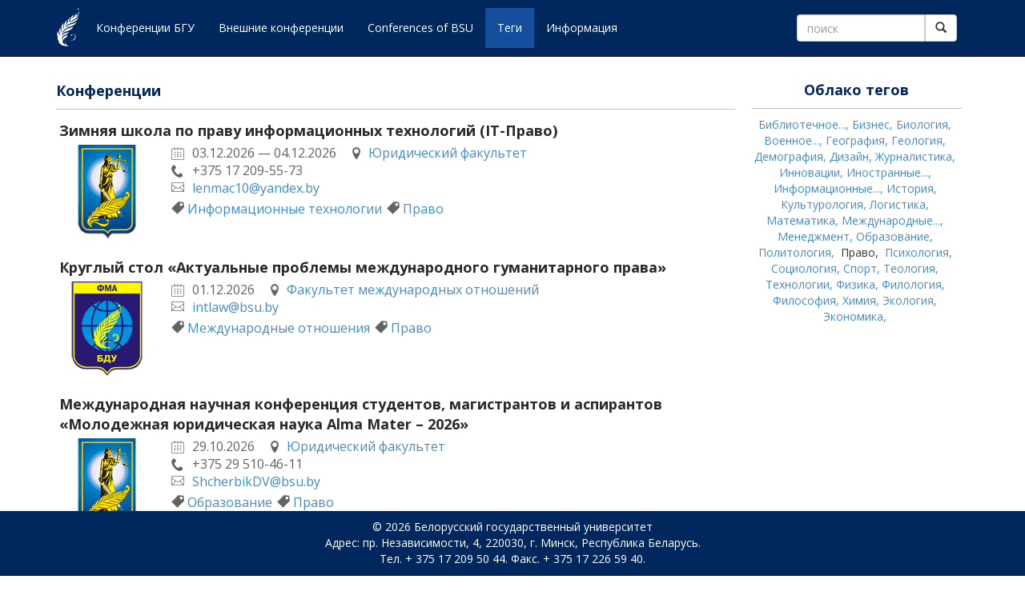

--- FILE ---
content_type: text/html; charset=utf-8
request_url: https://conf.bsu.by/tags/%D0%9F%D1%80%D0%B0%D0%B2%D0%BE
body_size: 19959
content:
<!DOCTYPE html>
<html>
<head>
    <meta charset="utf-8" />
    <meta name="viewport" content="width=device-width, initial-scale=1.0">
    <title>Конференции БГУ.</title>
    <link href="/Content/bootstrap.css" rel="stylesheet"/>

    <link href="/Content/main.css" rel="stylesheet"/>

    <link href="https://fonts.googleapis.com/css?family=Open+Sans:400,700&amp;subset=cyrillic" rel="stylesheet">
</head>
<body>


    <div class="navbar navbar-inverse navbar-fixed-top" id="main-navbar">
        <div class="container">

            <div class="navbar-header">
                <button type="button" class="navbar-toggle" data-toggle="collapse" data-target=".navbar-collapse">
                    <span class="icon-bar"></span>
                    <span class="icon-bar"></span>
                    <span class="icon-bar"></span>
                </button>
                <a class='navbar-brand' href='/'>Конференции БГУ</a>
            </div>

            <div class="navbar-collapse collapse">
                <ul class="nav navbar-nav"><li><a href='/calendar-ext'>Внешние конференции</a></li><li><a href='/calendar-en'>Conferences of BSU</a></li><li><a class='active' href='/tags'>Теги</a></li><li><a href='http://research.bsu.by/research_results/conferences/'>Информация</a></li></ul>


                        <div class="input-group pull-right">
                            <input type="text" class="form-control" placeholder="поиск" name="srch-term" id="srch-term">
                            <div class="input-group-btn"><span class="btn btn-default" id="srch-button"><i class="glyphicon glyphicon-search"></i></span>
                            </div>
                        </div>

            </div>


        </div>
    </div>

   


    <div class="container body-content">

        

    <div class="tags-small  hidden-lg hidden-md hidden-sm">
        <div class='conf-label-line'>Облако тегов</div>
                <a  href='/tags/Библиотечное дело'>Библиотечное дело (14)</a>                <a  href='/tags/Бизнес'>Бизнес (34)</a>                <a  href='/tags/Биология'>Биология (36)</a>                <a  href='/tags/Военное дело'>Военное дело (57)</a>                <a  href='/tags/География'>География (57)</a>                <a  href='/tags/Геология'>Геология (18)</a>                <a  href='/tags/Демография'>Демография (5)</a>                <a  href='/tags/Дизайн'>Дизайн (5)</a>                <a  href='/tags/Журналистика'>Журналистика (47)</a>                <a  href='/tags/Инновации'>Инновации (80)</a>                <a  href='/tags/Иностранные языки'>Иностранные языки (73)</a>                <a  href='/tags/Информационные технологии'>Информационные технологии (102)</a>                <a  href='/tags/История'>История (122)</a>                <a  href='/tags/Культурология'>Культурология (57)</a>                <a  href='/tags/Логистика'>Логистика (13)</a>                <a  href='/tags/Математика'>Математика (60)</a>                <a  href='/tags/Международные отношения'>Международные отношения (207)</a>                <a  href='/tags/Менеджмент'>Менеджмент (18)</a>                <a  href='/tags/Образование'>Образование (244)</a>                <a  href='/tags/Политология'>Политология (25)</a>                <span>Право (138)</span>
                <a  href='/tags/Психология'>Психология (22)</a>                <a  href='/tags/Социология'>Социология (92)</a>                <a  href='/tags/Спорт'>Спорт (10)</a>                <a  href='/tags/Теология'>Теология (21)</a>                <a  href='/tags/Технологии'>Технологии (86)</a>                <a  href='/tags/Физика'>Физика (63)</a>                <a  href='/tags/Филология'>Филология (162)</a>                <a  href='/tags/Философия'>Философия (36)</a>                <a  href='/tags/Химия'>Химия (15)</a>                <a  href='/tags/Экология'>Экология (54)</a>                <a  href='/tags/Экономика'>Экономика (156)</a>    </div>


            <div class="row">
                

<div class="col-md-9 col-sm-9 col-xs-12 site site-second">
    <div class='conf-label-line'>Конференции</div><div class='item'><div class='title'>Зимняя школа по праву информационных технологий (IT-Право)</div><span class='logo'><img src='/Content/LogoBsu/urist.png'/></span><div class='info-block'><div><span class='info date'>03.12.2026 &mdash; 04.12.2026</span><span class='info place'><a href='http://www.law.bsu.by/'>Юридический факультет</a></span></div><div><div><span class='info phone'>+375 17 209-55-73</span></div><div><span class='info email'><a href='mailto:lenmac10@yandex.by'>lenmac10@yandex.by</a></span></div><div class='tags tags-local'><a href='/tags/Информационные технологии'>Информационные технологии</a><a href='/tags/Право'>Право</a></div></div></div></div><div class='item'><div class='title'>Круглый стол «Актуальные проблемы международного гуманитарного права»</div><span class='logo'><img src='/Content/LogoBsu/fmo.png'/></span><div class='info-block'><div><span class='info date'>01.12.2026</span><span class='info place'><a href='http://www.fir.bsu.by/'>Факультет международных отношений</a></span></div><div><div><span class='info email'><a href='mailto:intlaw@bsu.by'>intlaw@bsu.by</a></span></div><div class='tags tags-local'><a href='/tags/Международные отношения'>Международные отношения</a><a href='/tags/Право'>Право</a></div></div></div></div><div class='item'><div class='title'>Международная научная конференция студентов, магистрантов и аспирантов «Молодежная юридическая наука Alma Mater – 2026»
</div><span class='logo'><img src='/Content/LogoBsu/urist.png'/></span><div class='info-block'><div><span class='info date'>29.10.2026</span><span class='info place'><a href='http://www.law.bsu.by/'>Юридический факультет</a></span></div><div><div><span class='info phone'>+375 29 510-46-11</span></div><div><span class='info email'><a href='mailto:ShcherbikDV@bsu.by'>ShcherbikDV@bsu.by</a></span></div><div class='tags tags-local'><a href='/tags/Образование'>Образование</a><a href='/tags/Право'>Право</a></div></div></div></div><div class='item'><div class='title'>Круглый стол «Современные тенденции развития международного права»</div><span class='logo'><img src='/Content/LogoBsu/fmo.png'/></span><div class='info-block'><div><span class='info date'>01.10.2026</span><span class='info place'><a href='http://www.fir.bsu.by/'>Факультет международных отношений</a></span></div><div><div><span class='info email'><a href='mailto:intlaw@bsu.by'>intlaw@bsu.by</a></span></div><div class='tags tags-local'><a href='/tags/Международные отношения'>Международные отношения</a><a href='/tags/Право'>Право</a></div></div></div></div><div class='item'><a class='title'  href='https://research.bsu.by/wp-content/uploads/2026/01/Информационное-письмо-конф-2026-юрфак-БГУ-на-сайт.doc' target='_blank'>Международная научно-практическая конференция «Теоретические и практические проблемы правового регулирования национальной экономики», посвященная 70-летию Заслуженного юриста Республики Беларусь, доктора юридических наук, профессора В.С.Каменкова</a><span class='logo'><img src='/Content/LogoBsu/urist.png'/></span><div class='info-block'><div><span class='info date'>09.04.2026</span><span class='info place'><a href='http://www.law.bsu.by/'>Юридический факультет</a></span></div><div><div><span class='info phone'>+375 17 209-55-73; +375 17 209-89-69;  +375 17 209-55-63</span></div><div><span class='info email'><a href='mailto:kafedra_gu@bsu.by'>kafedra_gu@bsu.by</a></span></div><div class='tags tags-local'><a href='/tags/Право'>Право</a><a href='/tags/Экономика'>Экономика</a></div></div></div></div><div class='item'><div class='title'>Республиканская научно-практическая конференция с международным участием «Истоки государственного строительства и современность в конституционно-правовом и политическом измерениях»</div><span class='logo'><img src='/Content/LogoBsu/urist.png'/></span><div class='info-block'><div><span class='info date'>12.03.2026 &mdash; 13.03.2026</span><span class='info place'><a href='http://www.law.bsu.by/'>Юридический факультет</a></span></div><div><div><span class='info phone'>+375 17 209-55-76; +375 17 209-55-62; +375 17 209-55-72</span></div><div><span class='info email'><a href='mailto:theory-law@bsu.by'>theory-law@bsu.by</a></span></div><div class='tags tags-local'><a href='/tags/Политология'>Политология</a><a href='/tags/Право'>Право</a></div></div></div></div><div class='item'><div class='title'>Круглый стол «О научном дискурсе в международном частном праве и сравнительном правоведении» </div><span class='logo'><img src='/Content/LogoBsu/fmo.png'/></span><div class='info-block'><div><span class='info date'>02.03.2026</span><span class='info place'><a href='http://www.fir.bsu.by/'>Факультет международных отношений</a></span></div><div><div><span class='info email'><a href='mailto:intlaw@bsu.by'>intlaw@bsu.by</a></span></div><div class='tags tags-local'><a href='/tags/Международные отношения'>Международные отношения</a><a href='/tags/Право'>Право</a></div></div></div></div><div class='item'><div class='title'>Круглый стол «Актуальные проблемы международного гуманитарного права»</div><span class='logo'><img src='/Content/LogoBsu/fmo.png'/></span><div class='info-block'><div><span class='info date'>23.12.2025</span><span class='info place'><a href='http://www.fir.bsu.by/'>Факультет международных отношений, кафедра международного права</a></span></div><div><div><span class='info email'><a href='mailto:intlaw@bsu.by'>intlaw@bsu.by</a></span></div><div class='tags tags-local'><a href='/tags/Международные отношения'>Международные отношения</a><a href='/tags/Право'>Право</a></div></div></div></div><div class='item'><div class='title'>Зимняя школа по праву информационных технологий (IT-Право)</div><span class='logo'><img src='/Content/LogoBsu/urist.png'/></span><div class='info-block'><div><span class='info date'>03.12.2025 &mdash; 04.12.2025</span><span class='info place'><a href='http://www.law.bsu.by/'>Юридический факультет, кафедра хозяйственного права</a></span></div><div><div><span class='info phone'>80172095573</span></div><div><span class='info email'><a href='mailto:lenmac10@yandex.by'>lenmac10@yandex.by</a></span></div><div class='tags tags-local'><a href='/tags/Информационные технологии'>Информационные технологии</a><a href='/tags/Право'>Право</a></div></div></div></div><div class='item'><div class='title'>Международная научная конференция студентов, магистрантов и аспирантов «Молодежная юридическая наука Alma Mater – 2025»
</div><span class='logo'><img src='/Content/LogoBsu/urist.png'/></span><div class='info-block'><div><span class='info date'>30.10.2025</span><span class='info place'><a href='http://www.law.bsu.by/'>Юридический факультет</a></span></div><div><div><span class='info phone'>+375295104611</span></div><div><span class='info email'><a href='mailto:ShcherbikDV@bsu.by'>ShcherbikDV@bsu.by</a></span></div><div class='tags tags-local'><a href='/tags/Образование'>Образование</a><a href='/tags/Право'>Право</a></div></div></div></div><div class='btn-group'><span class='btn btn-default'>1</span><a class='btn btn-default' href='/tags/Право/1'>2</a><a class='btn btn-default' href='/tags/Право/2'>3</a><a class='btn btn-default' href='/tags/Право/3'>4</a><a class='btn btn-default' href='/tags/Право/4'>5</a><a class='btn btn-default' href='/tags/Право/5'>6</a><a class='btn btn-default' href='/tags/Право/6'>7</a><a class='btn btn-default' href='/tags/Право/7'>8</a><a class='btn btn-default' href='/tags/Право/8'>9</a><a class='btn btn-default' href='/tags/Право/9'>10</a><a class='btn btn-default' href='/tags/Право/10'>11</a><a class='btn btn-default' href='/tags/Право/11'>12</a><a class='btn btn-default' href='/tags/Право/12'>13</a><a class='btn btn-default' href='/tags/Право/13'>14</a></div>
</div>

<div class="col-md-3  col-sm-3 hidden-xs right-panel">

    <div class="visibleDiv" style="padding-top: 40px">
        <div class="conf-label" style="text-align: center;">Облако тегов</div>
        <div class="tags-big">
<a data-toggle='tooltip' title='Библиотечное дело 14 использований' href='/tags/Библиотечное дело'>Библиотечное...</a><a data-toggle='tooltip' title='34 использования' href='/tags/Бизнес'>Бизнес</a><a data-toggle='tooltip' title='36 использований' href='/tags/Биология'>Биология</a><a data-toggle='tooltip' title='Военное дело 57 использований' href='/tags/Военное дело'>Военное...</a><a data-toggle='tooltip' title='57 использований' href='/tags/География'>География</a><a data-toggle='tooltip' title='18 использований' href='/tags/Геология'>Геология</a><a data-toggle='tooltip' title='5 использований' href='/tags/Демография'>Демография</a><a data-toggle='tooltip' title='5 использований' href='/tags/Дизайн'>Дизайн</a><a data-toggle='tooltip' title='47 использований' href='/tags/Журналистика'>Журналистика</a><a data-toggle='tooltip' title='80 использований' href='/tags/Инновации'>Инновации</a><a data-toggle='tooltip' title='Иностранные языки 73 использования' href='/tags/Иностранные языки'>Иностранные...</a><a data-toggle='tooltip' title='Информационные технологии 102 использования' href='/tags/Информационные технологии'>Информационные...</a><a data-toggle='tooltip' title='122 использования' href='/tags/История'>История</a><a data-toggle='tooltip' title='57 использований' href='/tags/Культурология'>Культурология</a><a data-toggle='tooltip' title='13 использований' href='/tags/Логистика'>Логистика</a><a data-toggle='tooltip' title='60 использований' href='/tags/Математика'>Математика</a><a data-toggle='tooltip' title='Международные отношения 207 использований' href='/tags/Международные отношения'>Международные...</a><a data-toggle='tooltip' title='18 использований' href='/tags/Менеджмент'>Менеджмент</a><a data-toggle='tooltip' title='244 использования' href='/tags/Образование'>Образование</a><a data-toggle='tooltip' title='25 использований' href='/tags/Политология'>Политология</a>                    <span data-toggle='tooltip' title='138 использований'>Право</span>
<a data-toggle='tooltip' title='22 использования' href='/tags/Психология'>Психология</a><a data-toggle='tooltip' title='92 использования' href='/tags/Социология'>Социология</a><a data-toggle='tooltip' title='10 использований' href='/tags/Спорт'>Спорт</a><a data-toggle='tooltip' title='21 использование' href='/tags/Теология'>Теология</a><a data-toggle='tooltip' title='86 использований' href='/tags/Технологии'>Технологии</a><a data-toggle='tooltip' title='63 использования' href='/tags/Физика'>Физика</a><a data-toggle='tooltip' title='162 использования' href='/tags/Филология'>Филология</a><a data-toggle='tooltip' title='36 использований' href='/tags/Философия'>Философия</a><a data-toggle='tooltip' title='15 использований' href='/tags/Химия'>Химия</a><a data-toggle='tooltip' title='54 использования' href='/tags/Экология'>Экология</a><a data-toggle='tooltip' title='156 использований' href='/tags/Экономика'>Экономика</a>        
        </div>
    </div>

</div>


            </div>

</div>


    <div class="navbar navbar-inverse navbar-fixed-bottom" id="Footer">

    <div itemscope itemtype="http://data-vocabulary.org/Organization">
        &copy; 2026 <span itemprop="name"><a href="http://www.bsu.by/" itemprop="url" target="_blank">Белорусский государственный университет</a></span><br />
        <div class="hidden-xs">
            Адрес:
            <span itemprop="address" itemscope itemtype="http://data-vocabulary.org/Address">
                <span itemprop="street-address">пр. Независимости, 4</span>,
                <span itemprop="postal-code">220030</span>,
                г. <span itemprop="locality">Минск</span>,
                <span itemprop="country-name">Республика Беларусь</span>.
            </span><br />
            Тел. <span itemprop="tel"> + 375 17 209 50 44</span>.
            Факс. <span itemprop="tel"> + 375 17 226 59 40</span>.
        </div>
    </div>



</div>


    <script src="/SiteJs?v=QuuyPd1-iKGJT5fJfuWjs08QQdrKZ7XZxF7j5a85kow1"></script>

    <script src="/Content/main.js"></script>

    


</body>
</html>


--- FILE ---
content_type: text/css
request_url: https://conf.bsu.by/Content/main.css
body_size: 6528
content:
/*          Root            */
body {
    padding-top: 50px;
    padding-bottom: 20px;
    font-family: "Open Sans";
}


.body-content {
    padding-left: 15px;
    padding-right: 15px;
}



.navbar-fixed-top{
    padding: 10px 0px 10px 0px;
    background-color: #00285f;
    color: white;
}

.navbar-fixed-top a{
    color: white !important;
    font-size: 14px;
    cursor: pointer;
    text-decoration: none;
}

.navbar-fixed-top a:hover, 
.navbar-fixed-top a:focus{
    text-decoration: underline !important;
}


.navbar-fixed-top a.active:hover,
.navbar-fixed-top a.active:focus,
.navbar-fixed-top a.active:visited,
.navbar-fixed-top a.active{
    background-color: #144E9D !important;
}


.navbar-fixed-bottom{
    text-align: center;
    padding: 10px 0px 10px 0px;
    background-color: #00285f;
    color: white;
}

.navbar-fixed-bottom a,
.navbar-fixed-bottom a:hover,
.navbar-fixed-bottom a:visited
{
    color: white;
}

.navbar-inverse-archive {
    background-color: white !important;

}
 

.navbar-header{
   background: transparent url('img/logo.png') no-repeat 0px 0px;
   padding-left: 50px;
}
/*
    .navbar-fixed-top ul{
        border: 1px solid red;
    }

    .navbar-fixed-top li{
        border: 1px solid red;
        display: inline-block;
    }*/

   


@media screen and (max-width: 1000px)  and (min-width: 768px) {
    .navbar-fixed-top li{
       max-width: 80px;
    }

     .navbar-fixed-top a{
        overflow: hidden;
        white-space: nowrap;
        text-overflow: ellipsis; 
    }
}


@media screen and (max-width: 768px) {
    .input-group{
        width: 100%;
    }
}



/*           Item              */
.item{
    width: 100%;
    height: 100%;
    margin: 2px 0px 2px 0px;
    padding: 4px;
     overflow: auto;
    font-size: 16px;
    margin-bottom: 14px;
}

.item div.title{
    color: #2a2a2a;
    font-size: 18px;
    margin-bottom: 4px;
    font-weight: bold;
}

.item a.title{
    display: block;
    color: #2f5d9b;
    font-size: 18px;
    font-weight: bold;
    margin-bottom: 4px;
}



.item .info{
    background: transparent url('img/phone.png') no-repeat 0px 4px;
    color: #636363;
    padding-left: 26px;
}

.item .email{
    background-image: url('img/email.png')  !important;
}
.item .place{
    background-image: url('img/place.png')  !important;
    display: inline-block;
    padding-left: 20px;
}

.item .contacts{
    background-image: url('img/contacts.png')  !important;
}

.item .date{
    background-image: url('img/date.png')  !important;
    margin-right: 20px;
}

.item a.info, .item a.info:hover, .item a.info:visited
{
    background-image: url('img/link.png')  !important;
    color: #428bca;
}

.item a.document, .item a.document:hover, .item a.document:visited
{
    background-image: url('img/doc.png')  !important;
}

.site .item .logo{
    float: left;
    height: 100%;
    width: 120px;
    border: 1px solid white;
    margin-right: 20px;
    background-color: transparent;
    display: block;
}





.site .item img{
    width: 100%;
}

/* archive */
.full-year{
    border-top: 1px solid silver;
    border-left: 1px solid silver;
    padding: 10px;
}

.archive-year{
    border-top: 1px solid silver;
    padding: 10px;
    border-right: 1px solid silver;
    border-bottom: 1px solid silver;
}
.archive a{
    display: inline-block;
    color: #00285f;
    font-size: 16px;
    padding: 3px;
    text-transform: capitalize;

}

/* archive  A */
.as-top{
    border: 2px solid #00285f;
    padding: 0px 0px 14px 0px;
    border-radius: 6px;
}

.as-top div{
    text-align: center;
    color: white;
    background-color: #144E9D;
/*    background-color: #66CBEA;*/
    padding: 8px;
    font-size: 18px;
    margin-bottom: 6px;
    border-radius: 4px 4px 0px 0px;
}

.as a{
    display: inline-block;
    color: #00285f;
    font-size: 16px;
    padding: 3px;
    text-transform: capitalize;
    text-align: center;
    border: 1px solid white;
}

.as .as-top>span{
    display: inline-block;
    font-size: 16px;
    text-align: center;
}

.as .as-top span>span{
    padding: 3px 6px 3px 6px;
    display: inline-block;
    border: 1px solid #00285f;
    text-transform: capitalize;
    margin: 0px 3px 0px 3px;
}


.as-bottom{
    border: 2px solid #00285f;
    padding: 14px 0px 4px 0px;
    border-radius: 6px;
}

.as-middle{
    text-align: center;
    margin: -10px 0px -16px 0px;
}

.as-middle>span{
    display: inline-block;
    width: 12px;
    margin: 0px 26px 0px 26px;
    border: 2px solid #00285f;
    border-radius: 4px;
    height: 32px;
    background-color: white;
}

/* Always Visible */

.visibleDiv
{
    position: fixed;
    top: 40px;
  /*right: 30px;*/  

}




/* Label */

.conf-label{
    color: #00285f;
    font-size: 18px;
    font-weight: bold;
    padding-bottom: 10px;
    margin: 20px 0px  0px 0px;
}

.conf-label-line{
    color: #00285f;
    font-size: 18px;
    font-weight: bold;
    border-bottom: 1px solid silver;
    padding-bottom: 10px;
    margin: 20px 0px  10px 0px;
}


/* TAGS */
.tags-big{
    text-align: center;
    border-top: 1px solid silver;
    padding-top: 10px;
    font-size: 14px;
}
.tags-big span,.tags-big a{
    display: inline-block;
    margin-right: 4px;
}  

.tags-big span:after,.tags-big a:after{
    content: ',';
}  

/*
.tags-big span:last-child::after,.tags-big a:last-child::after
{
    content: ' ';
}

.tags-big a:last-child:*:after
{
    content: ' ' !important;
}*/


.tags-small span,.tags-small a{
    display: inline-block;
    margin-right: 6px;
}  

.tags-local a{
    display: inline-block;
    padding: 2px 2px 2px 20px;
    margin: 2px 4px 2px 0px;
    background: transparent url('img/tag.png') no-repeat 0px 4px;
    text-align: left;
}


/* Search */

.input-group{
    margin-top: 8px;
    width: 200px;
}

.input-group input{
    outline: none !important;
}
.search-error{
    padding: 8px 8px 8px 78px;
    border: 1px solid silver;
    border-radius: 4px;
    min-height: 76px;
    background: url('search-error.png') no-repeat 6px 6px;
}
.search-error span{
    display: block;
    font-weight: bold;
}

.btn-group span{
    font-weight: bold;
    cursor: default;
}


--- FILE ---
content_type: application/javascript
request_url: https://conf.bsu.by/Content/main.js
body_size: 904
content:
$(window).resize(function () {
    ReSize();
});

$(window).load(function () {
    ReSize();
    $('#srch-term').keypress(function (event) { if (event.which == 13) window.location = '/search/' + $('#srch-term').val();  });
    $('#srch-button').click(function () { window.location = '/search/' + $('#srch-term').val(); })
    $('[data-toggle="tooltip"]').tooltip();
});

function ReSize() {
    $('body').css('padding-top', parseInt($('#main-navbar').css("height")) + 10);
    $('body').css('padding-bottom', parseInt($('#Footer').css("height")) + 10);
    if ($('.right-panel').length > 0) {
        var p = $('.right-panel');
        var position = $('.right-panel').position();
        //console.log("left: " + position.left + ", top: " + position.top);
        $('.visibleDiv').width(p.width()).css('left', (position.left+6) + 'px');//.css('top', position.top + 'px')
    }
}
